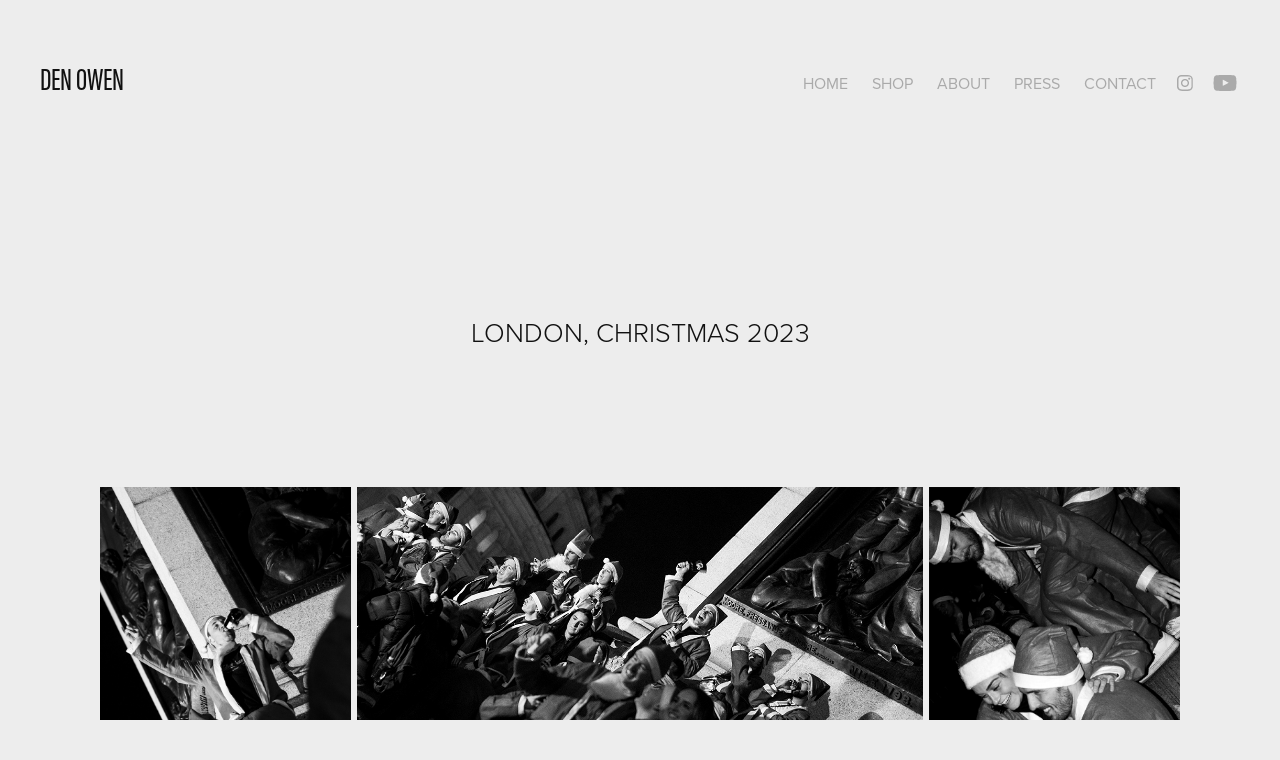

--- FILE ---
content_type: text/html; charset=utf-8
request_url: https://denowenphotography.com/christmas-london-2023
body_size: 5236
content:
<!DOCTYPE HTML>
<html lang="en-US">
<head>
  <meta charset="UTF-8" />
  <meta name="viewport" content="width=device-width, initial-scale=1" />
      <meta name="keywords"  content="monochrome,street photography,bnw,omsystem,olympus,M.Zuiko,OM-D,abstract photography,long exposure" />
      <meta name="description"  content="Den Owen is a photographer born and raised in London, England. He works primarily in black and white creating high contrast photos that portray the reality of everyday life in an urban environment and beyond. " />
      <meta name="twitter:card"  content="summary_large_image" />
      <meta name="twitter:site"  content="@AdobePortfolio" />
      <meta  property="og:title" content="Den Owen - London, Christmas 2023" />
      <meta  property="og:description" content="Den Owen is a photographer born and raised in London, England. He works primarily in black and white creating high contrast photos that portray the reality of everyday life in an urban environment and beyond. " />
      <meta  property="og:image" content="https://cdn.myportfolio.com/8cfe173e-8800-4ae7-99e2-82f83e1db9d0/dc64ac2a-0aa2-460d-b7c3-5e3ac653ef05_rwc_0x0x300x300x300.jpg?h=477cc18f67695d0b4af3d80f887a99b6" />
        <link rel="icon" href="https://cdn.myportfolio.com/8cfe173e-8800-4ae7-99e2-82f83e1db9d0/10964225-40be-4417-abd0-92e9122c5d24_carw_1x1x32.jpg?h=541bc73394779dd4d6234ac9b772e3c3" />
        <link rel="apple-touch-icon" href="https://cdn.myportfolio.com/8cfe173e-8800-4ae7-99e2-82f83e1db9d0/410a2a6e-c69b-4fa5-bcdd-841867e99d43_carw_1x1x180.jpg?h=8832444cffbee4ac7df57f8cbaadde06" />
      <link rel="stylesheet" href="/dist/css/main.css" type="text/css" />
      <link rel="stylesheet" href="https://cdn.myportfolio.com/8cfe173e-8800-4ae7-99e2-82f83e1db9d0/971eb307647de159616a4d929b7d2c181716988280.css?h=1272d3be16ce98e7280154136d67b862" type="text/css" />
    <link rel="canonical" href="https://denowenphotography.com/christmas-london-2023" />
      <title>Den Owen - London, Christmas 2023</title>
    <script type="text/javascript" src="//use.typekit.net/ik/[base64].js?cb=35f77bfb8b50944859ea3d3804e7194e7a3173fb" async onload="
    try {
      window.Typekit.load();
    } catch (e) {
      console.warn('Typekit not loaded.');
    }
    "></script>
</head>
  <body class="transition-enabled">  <div class='page-background-video page-background-video-with-panel'>
  </div>
  <div class="js-responsive-nav">
    <div class="responsive-nav has-social">
      <div class="close-responsive-click-area js-close-responsive-nav">
        <div class="close-responsive-button"></div>
      </div>
          <div class="nav-container">
            <nav data-hover-hint="nav">
                <div class="gallery-title"><a href="/home" >Home</a></div>
      <div class="page-title">
        <a href="/shop" >Shop</a>
      </div>
      <div class="page-title">
        <a href="/about" >ABOUT</a>
      </div>
      <div class="page-title">
        <a href="/press" >Press</a>
      </div>
      <div class="page-title">
        <a href="/contact" >Contact</a>
      </div>
                <div class="social pf-nav-social" data-hover-hint="navSocialIcons">
                  <ul>
                          <li>
                            <a href="https://www.instagram.com/den_owen_photography/?hl=en-gb" target="_blank">
                              <svg version="1.1" id="Layer_1" xmlns="http://www.w3.org/2000/svg" xmlns:xlink="http://www.w3.org/1999/xlink" viewBox="0 0 30 24" style="enable-background:new 0 0 30 24;" xml:space="preserve" class="icon">
                              <g>
                                <path d="M15,5.4c2.1,0,2.4,0,3.2,0c0.8,0,1.2,0.2,1.5,0.3c0.4,0.1,0.6,0.3,0.9,0.6c0.3,0.3,0.5,0.5,0.6,0.9
                                  c0.1,0.3,0.2,0.7,0.3,1.5c0,0.8,0,1.1,0,3.2s0,2.4,0,3.2c0,0.8-0.2,1.2-0.3,1.5c-0.1,0.4-0.3,0.6-0.6,0.9c-0.3,0.3-0.5,0.5-0.9,0.6
                                  c-0.3,0.1-0.7,0.2-1.5,0.3c-0.8,0-1.1,0-3.2,0s-2.4,0-3.2,0c-0.8,0-1.2-0.2-1.5-0.3c-0.4-0.1-0.6-0.3-0.9-0.6
                                  c-0.3-0.3-0.5-0.5-0.6-0.9c-0.1-0.3-0.2-0.7-0.3-1.5c0-0.8,0-1.1,0-3.2s0-2.4,0-3.2c0-0.8,0.2-1.2,0.3-1.5c0.1-0.4,0.3-0.6,0.6-0.9
                                  c0.3-0.3,0.5-0.5,0.9-0.6c0.3-0.1,0.7-0.2,1.5-0.3C12.6,5.4,12.9,5.4,15,5.4 M15,4c-2.2,0-2.4,0-3.3,0c-0.9,0-1.4,0.2-1.9,0.4
                                  c-0.5,0.2-1,0.5-1.4,0.9C7.9,5.8,7.6,6.2,7.4,6.8C7.2,7.3,7.1,7.9,7,8.7C7,9.6,7,9.8,7,12s0,2.4,0,3.3c0,0.9,0.2,1.4,0.4,1.9
                                  c0.2,0.5,0.5,1,0.9,1.4c0.4,0.4,0.9,0.7,1.4,0.9c0.5,0.2,1.1,0.3,1.9,0.4c0.9,0,1.1,0,3.3,0s2.4,0,3.3,0c0.9,0,1.4-0.2,1.9-0.4
                                  c0.5-0.2,1-0.5,1.4-0.9c0.4-0.4,0.7-0.9,0.9-1.4c0.2-0.5,0.3-1.1,0.4-1.9c0-0.9,0-1.1,0-3.3s0-2.4,0-3.3c0-0.9-0.2-1.4-0.4-1.9
                                  c-0.2-0.5-0.5-1-0.9-1.4c-0.4-0.4-0.9-0.7-1.4-0.9c-0.5-0.2-1.1-0.3-1.9-0.4C17.4,4,17.2,4,15,4L15,4L15,4z"/>
                                <path d="M15,7.9c-2.3,0-4.1,1.8-4.1,4.1s1.8,4.1,4.1,4.1s4.1-1.8,4.1-4.1S17.3,7.9,15,7.9L15,7.9z M15,14.7c-1.5,0-2.7-1.2-2.7-2.7
                                  c0-1.5,1.2-2.7,2.7-2.7s2.7,1.2,2.7,2.7C17.7,13.5,16.5,14.7,15,14.7L15,14.7z"/>
                                <path d="M20.2,7.7c0,0.5-0.4,1-1,1s-1-0.4-1-1s0.4-1,1-1S20.2,7.2,20.2,7.7L20.2,7.7z"/>
                              </g>
                              </svg>
                            </a>
                          </li>
                          <li>
                            <a href="https://www.youtube.com/@den_owen_photography" target="_blank">
                              <svg xmlns="http://www.w3.org/2000/svg" xmlns:xlink="http://www.w3.org/1999/xlink" version="1.1" id="Layer_1" viewBox="0 0 30 24" xml:space="preserve" class="icon"><path d="M26.15 16.54c0 0-0.22 1.57-0.9 2.26c-0.87 0.91-1.84 0.91-2.28 0.96C19.78 20 15 20 15 20 s-5.91-0.05-7.74-0.23c-0.51-0.09-1.64-0.07-2.51-0.97c-0.68-0.69-0.91-2.26-0.91-2.26s-0.23-1.84-0.23-3.68v-1.73 c0-1.84 0.23-3.68 0.23-3.68s0.22-1.57 0.91-2.26c0.87-0.91 1.83-0.91 2.28-0.96C10.22 4 15 4 15 4H15c0 0 4.8 0 8 0.2 c0.44 0.1 1.4 0.1 2.3 0.96c0.68 0.7 0.9 2.3 0.9 2.26s0.23 1.8 0.2 3.68v1.73C26.38 14.7 26.1 16.5 26.1 16.54z M12.65 8.56l0 6.39l6.15-3.18L12.65 8.56z"/></svg>
                            </a>
                          </li>
                  </ul>
                </div>
            </nav>
          </div>
    </div>
  </div>
  <div class="site-wrap cfix js-site-wrap">
    <div class="site-container">
      <div class="site-content e2e-site-content">
        <header class="site-header">
          <div class="logo-container">
              <div class="logo-wrap" data-hover-hint="logo">
                    <div class="logo e2e-site-logo-text logo-text  ">
    <a href="/home" class="preserve-whitespace">Den Owen</a>

</div>
              </div>
  <div class="hamburger-click-area js-hamburger">
    <div class="hamburger">
      <i></i>
      <i></i>
      <i></i>
    </div>
  </div>
          </div>
              <div class="nav-container">
                <nav data-hover-hint="nav">
                <div class="gallery-title"><a href="/home" >Home</a></div>
      <div class="page-title">
        <a href="/shop" >Shop</a>
      </div>
      <div class="page-title">
        <a href="/about" >ABOUT</a>
      </div>
      <div class="page-title">
        <a href="/press" >Press</a>
      </div>
      <div class="page-title">
        <a href="/contact" >Contact</a>
      </div>
                    <div class="social pf-nav-social" data-hover-hint="navSocialIcons">
                      <ul>
                              <li>
                                <a href="https://www.instagram.com/den_owen_photography/?hl=en-gb" target="_blank">
                                  <svg version="1.1" id="Layer_1" xmlns="http://www.w3.org/2000/svg" xmlns:xlink="http://www.w3.org/1999/xlink" viewBox="0 0 30 24" style="enable-background:new 0 0 30 24;" xml:space="preserve" class="icon">
                                  <g>
                                    <path d="M15,5.4c2.1,0,2.4,0,3.2,0c0.8,0,1.2,0.2,1.5,0.3c0.4,0.1,0.6,0.3,0.9,0.6c0.3,0.3,0.5,0.5,0.6,0.9
                                      c0.1,0.3,0.2,0.7,0.3,1.5c0,0.8,0,1.1,0,3.2s0,2.4,0,3.2c0,0.8-0.2,1.2-0.3,1.5c-0.1,0.4-0.3,0.6-0.6,0.9c-0.3,0.3-0.5,0.5-0.9,0.6
                                      c-0.3,0.1-0.7,0.2-1.5,0.3c-0.8,0-1.1,0-3.2,0s-2.4,0-3.2,0c-0.8,0-1.2-0.2-1.5-0.3c-0.4-0.1-0.6-0.3-0.9-0.6
                                      c-0.3-0.3-0.5-0.5-0.6-0.9c-0.1-0.3-0.2-0.7-0.3-1.5c0-0.8,0-1.1,0-3.2s0-2.4,0-3.2c0-0.8,0.2-1.2,0.3-1.5c0.1-0.4,0.3-0.6,0.6-0.9
                                      c0.3-0.3,0.5-0.5,0.9-0.6c0.3-0.1,0.7-0.2,1.5-0.3C12.6,5.4,12.9,5.4,15,5.4 M15,4c-2.2,0-2.4,0-3.3,0c-0.9,0-1.4,0.2-1.9,0.4
                                      c-0.5,0.2-1,0.5-1.4,0.9C7.9,5.8,7.6,6.2,7.4,6.8C7.2,7.3,7.1,7.9,7,8.7C7,9.6,7,9.8,7,12s0,2.4,0,3.3c0,0.9,0.2,1.4,0.4,1.9
                                      c0.2,0.5,0.5,1,0.9,1.4c0.4,0.4,0.9,0.7,1.4,0.9c0.5,0.2,1.1,0.3,1.9,0.4c0.9,0,1.1,0,3.3,0s2.4,0,3.3,0c0.9,0,1.4-0.2,1.9-0.4
                                      c0.5-0.2,1-0.5,1.4-0.9c0.4-0.4,0.7-0.9,0.9-1.4c0.2-0.5,0.3-1.1,0.4-1.9c0-0.9,0-1.1,0-3.3s0-2.4,0-3.3c0-0.9-0.2-1.4-0.4-1.9
                                      c-0.2-0.5-0.5-1-0.9-1.4c-0.4-0.4-0.9-0.7-1.4-0.9c-0.5-0.2-1.1-0.3-1.9-0.4C17.4,4,17.2,4,15,4L15,4L15,4z"/>
                                    <path d="M15,7.9c-2.3,0-4.1,1.8-4.1,4.1s1.8,4.1,4.1,4.1s4.1-1.8,4.1-4.1S17.3,7.9,15,7.9L15,7.9z M15,14.7c-1.5,0-2.7-1.2-2.7-2.7
                                      c0-1.5,1.2-2.7,2.7-2.7s2.7,1.2,2.7,2.7C17.7,13.5,16.5,14.7,15,14.7L15,14.7z"/>
                                    <path d="M20.2,7.7c0,0.5-0.4,1-1,1s-1-0.4-1-1s0.4-1,1-1S20.2,7.2,20.2,7.7L20.2,7.7z"/>
                                  </g>
                                  </svg>
                                </a>
                              </li>
                              <li>
                                <a href="https://www.youtube.com/@den_owen_photography" target="_blank">
                                  <svg xmlns="http://www.w3.org/2000/svg" xmlns:xlink="http://www.w3.org/1999/xlink" version="1.1" id="Layer_1" viewBox="0 0 30 24" xml:space="preserve" class="icon"><path d="M26.15 16.54c0 0-0.22 1.57-0.9 2.26c-0.87 0.91-1.84 0.91-2.28 0.96C19.78 20 15 20 15 20 s-5.91-0.05-7.74-0.23c-0.51-0.09-1.64-0.07-2.51-0.97c-0.68-0.69-0.91-2.26-0.91-2.26s-0.23-1.84-0.23-3.68v-1.73 c0-1.84 0.23-3.68 0.23-3.68s0.22-1.57 0.91-2.26c0.87-0.91 1.83-0.91 2.28-0.96C10.22 4 15 4 15 4H15c0 0 4.8 0 8 0.2 c0.44 0.1 1.4 0.1 2.3 0.96c0.68 0.7 0.9 2.3 0.9 2.26s0.23 1.8 0.2 3.68v1.73C26.38 14.7 26.1 16.5 26.1 16.54z M12.65 8.56l0 6.39l6.15-3.18L12.65 8.56z"/></svg>
                                </a>
                              </li>
                      </ul>
                    </div>
                </nav>
              </div>
        </header>
        <main>
  <div class="page-container" data-context="page.page.container" data-hover-hint="pageContainer">
    <section class="page standard-modules">
        <header class="page-header content" data-context="pages" data-identity="id:p6578b7c6d2752b87ddc9b2eae247b19e9db7109ec368ae1ccfd8e" data-hover-hint="pageHeader" data-hover-hint-id="p6578b7c6d2752b87ddc9b2eae247b19e9db7109ec368ae1ccfd8e">
            <h1 class="title preserve-whitespace e2e-site-logo-text">London, Christmas 2023</h1>
        </header>
      <div class="page-content js-page-content" data-context="pages" data-identity="id:p6578b7c6d2752b87ddc9b2eae247b19e9db7109ec368ae1ccfd8e">
        <div id="project-canvas" class="js-project-modules modules content">
          <div id="project-modules">
              
              
              
              
              
              
              
              <div class="project-module module media_collection project-module-media_collection" data-id="m6578b8256af7d6b3dffaa69dbbe5210a0418001c9d79bd2ef7ca7"  style="padding-top: px;
padding-bottom: px;
  width: 90%;
">
  <div class="grid--main js-grid-main" data-grid-max-images="  3
">
    <div class="grid__item-container js-grid-item-container" data-flex-grow="173.33333333333" style="width:173.33333333333px; flex-grow:173.33333333333;" data-width="720" data-height="1080">
      <script type="text/html" class="js-lightbox-slide-content">
        <div class="grid__image-wrapper">
          <img src="https://cdn.myportfolio.com/8cfe173e-8800-4ae7-99e2-82f83e1db9d0/136e693c-c81d-49e5-b63f-86be62bb47e4_rw_1200.jpg?h=879c5475e47416a1dc1a0e2e9d4ba2c2" srcset="https://cdn.myportfolio.com/8cfe173e-8800-4ae7-99e2-82f83e1db9d0/136e693c-c81d-49e5-b63f-86be62bb47e4_rw_600.jpg?h=125416c75727ca5f37bdc0e11d2a59c7 600w,https://cdn.myportfolio.com/8cfe173e-8800-4ae7-99e2-82f83e1db9d0/136e693c-c81d-49e5-b63f-86be62bb47e4_rw_1200.jpg?h=879c5475e47416a1dc1a0e2e9d4ba2c2 720w," alt="©Den Owen" sizes="(max-width: 720px) 100vw, 720px">
            <div class="grid__image-caption-lightbox">
              <h6 class="grid__caption-text">©Den Owen</h6>
            </div>
        <div>
      </script>
      <img
        class="grid__item-image js-grid__item-image grid__item-image-lazy js-lazy"
        src="[data-uri]"
        alt="©Den Owen"
        data-src="https://cdn.myportfolio.com/8cfe173e-8800-4ae7-99e2-82f83e1db9d0/136e693c-c81d-49e5-b63f-86be62bb47e4_rw_1200.jpg?h=879c5475e47416a1dc1a0e2e9d4ba2c2"
        data-srcset="https://cdn.myportfolio.com/8cfe173e-8800-4ae7-99e2-82f83e1db9d0/136e693c-c81d-49e5-b63f-86be62bb47e4_rw_600.jpg?h=125416c75727ca5f37bdc0e11d2a59c7 600w,https://cdn.myportfolio.com/8cfe173e-8800-4ae7-99e2-82f83e1db9d0/136e693c-c81d-49e5-b63f-86be62bb47e4_rw_1200.jpg?h=879c5475e47416a1dc1a0e2e9d4ba2c2 720w,"
      >
        <div class="grid__image-caption">
          <h6 class="grid__caption-text">©Den Owen</h6>
        </div>
      <span class="grid__item-filler" style="padding-bottom:150%;"></span>
    </div>
    <div class="grid__item-container js-grid-item-container" data-flex-grow="390" style="width:390px; flex-grow:390;" data-width="1080" data-height="720">
      <script type="text/html" class="js-lightbox-slide-content">
        <div class="grid__image-wrapper">
          <img src="https://cdn.myportfolio.com/8cfe173e-8800-4ae7-99e2-82f83e1db9d0/60111f1f-82a7-4986-ba16-2e693d0a04cd_rw_1200.jpg?h=4af87a63e7589beb4321928f3ad6ba2a" srcset="https://cdn.myportfolio.com/8cfe173e-8800-4ae7-99e2-82f83e1db9d0/60111f1f-82a7-4986-ba16-2e693d0a04cd_rw_600.jpg?h=b3d56b455efeccc6248cd5adf34cf35e 600w,https://cdn.myportfolio.com/8cfe173e-8800-4ae7-99e2-82f83e1db9d0/60111f1f-82a7-4986-ba16-2e693d0a04cd_rw_1200.jpg?h=4af87a63e7589beb4321928f3ad6ba2a 1080w," alt="©Den Owen" sizes="(max-width: 1080px) 100vw, 1080px">
            <div class="grid__image-caption-lightbox">
              <h6 class="grid__caption-text">©Den Owen</h6>
            </div>
        <div>
      </script>
      <img
        class="grid__item-image js-grid__item-image grid__item-image-lazy js-lazy"
        src="[data-uri]"
        alt="©Den Owen"
        data-src="https://cdn.myportfolio.com/8cfe173e-8800-4ae7-99e2-82f83e1db9d0/60111f1f-82a7-4986-ba16-2e693d0a04cd_rw_1200.jpg?h=4af87a63e7589beb4321928f3ad6ba2a"
        data-srcset="https://cdn.myportfolio.com/8cfe173e-8800-4ae7-99e2-82f83e1db9d0/60111f1f-82a7-4986-ba16-2e693d0a04cd_rw_600.jpg?h=b3d56b455efeccc6248cd5adf34cf35e 600w,https://cdn.myportfolio.com/8cfe173e-8800-4ae7-99e2-82f83e1db9d0/60111f1f-82a7-4986-ba16-2e693d0a04cd_rw_1200.jpg?h=4af87a63e7589beb4321928f3ad6ba2a 1080w,"
      >
        <div class="grid__image-caption">
          <h6 class="grid__caption-text">©Den Owen</h6>
        </div>
      <span class="grid__item-filler" style="padding-bottom:66.666666666667%;"></span>
    </div>
    <div class="grid__item-container js-grid-item-container" data-flex-grow="173.33333333333" style="width:173.33333333333px; flex-grow:173.33333333333;" data-width="720" data-height="1080">
      <script type="text/html" class="js-lightbox-slide-content">
        <div class="grid__image-wrapper">
          <img src="https://cdn.myportfolio.com/8cfe173e-8800-4ae7-99e2-82f83e1db9d0/94c0d846-b766-4e7a-bdac-ad00f9940f5a_rw_1200.jpg?h=93af5b5a1214f6d7fdd79ab99cbc71dd" srcset="https://cdn.myportfolio.com/8cfe173e-8800-4ae7-99e2-82f83e1db9d0/94c0d846-b766-4e7a-bdac-ad00f9940f5a_rw_600.jpg?h=0cec5c5e32cace9cf4b4a4969ba90f68 600w,https://cdn.myportfolio.com/8cfe173e-8800-4ae7-99e2-82f83e1db9d0/94c0d846-b766-4e7a-bdac-ad00f9940f5a_rw_1200.jpg?h=93af5b5a1214f6d7fdd79ab99cbc71dd 720w," alt="©Den Owen" sizes="(max-width: 720px) 100vw, 720px">
            <div class="grid__image-caption-lightbox">
              <h6 class="grid__caption-text">©Den Owen</h6>
            </div>
        <div>
      </script>
      <img
        class="grid__item-image js-grid__item-image grid__item-image-lazy js-lazy"
        src="[data-uri]"
        alt="©Den Owen"
        data-src="https://cdn.myportfolio.com/8cfe173e-8800-4ae7-99e2-82f83e1db9d0/94c0d846-b766-4e7a-bdac-ad00f9940f5a_rw_1200.jpg?h=93af5b5a1214f6d7fdd79ab99cbc71dd"
        data-srcset="https://cdn.myportfolio.com/8cfe173e-8800-4ae7-99e2-82f83e1db9d0/94c0d846-b766-4e7a-bdac-ad00f9940f5a_rw_600.jpg?h=0cec5c5e32cace9cf4b4a4969ba90f68 600w,https://cdn.myportfolio.com/8cfe173e-8800-4ae7-99e2-82f83e1db9d0/94c0d846-b766-4e7a-bdac-ad00f9940f5a_rw_1200.jpg?h=93af5b5a1214f6d7fdd79ab99cbc71dd 720w,"
      >
        <div class="grid__image-caption">
          <h6 class="grid__caption-text">©Den Owen</h6>
        </div>
      <span class="grid__item-filler" style="padding-bottom:150%;"></span>
    </div>
    <div class="grid__item-container js-grid-item-container" data-flex-grow="173.33333333333" style="width:173.33333333333px; flex-grow:173.33333333333;" data-width="720" data-height="1080">
      <script type="text/html" class="js-lightbox-slide-content">
        <div class="grid__image-wrapper">
          <img src="https://cdn.myportfolio.com/8cfe173e-8800-4ae7-99e2-82f83e1db9d0/5d203cf5-4e25-4ebc-adcd-5cd2bd788ab0_rw_1200.jpg?h=c9ad91032dfa839c83e6b2ad24144aa0" srcset="https://cdn.myportfolio.com/8cfe173e-8800-4ae7-99e2-82f83e1db9d0/5d203cf5-4e25-4ebc-adcd-5cd2bd788ab0_rw_600.jpg?h=aafed4a37a28e8317dfe8ebe431ec5c9 600w,https://cdn.myportfolio.com/8cfe173e-8800-4ae7-99e2-82f83e1db9d0/5d203cf5-4e25-4ebc-adcd-5cd2bd788ab0_rw_1200.jpg?h=c9ad91032dfa839c83e6b2ad24144aa0 720w," alt="©Den Owen" sizes="(max-width: 720px) 100vw, 720px">
            <div class="grid__image-caption-lightbox">
              <h6 class="grid__caption-text">©Den Owen</h6>
            </div>
        <div>
      </script>
      <img
        class="grid__item-image js-grid__item-image grid__item-image-lazy js-lazy"
        src="[data-uri]"
        alt="©Den Owen"
        data-src="https://cdn.myportfolio.com/8cfe173e-8800-4ae7-99e2-82f83e1db9d0/5d203cf5-4e25-4ebc-adcd-5cd2bd788ab0_rw_1200.jpg?h=c9ad91032dfa839c83e6b2ad24144aa0"
        data-srcset="https://cdn.myportfolio.com/8cfe173e-8800-4ae7-99e2-82f83e1db9d0/5d203cf5-4e25-4ebc-adcd-5cd2bd788ab0_rw_600.jpg?h=aafed4a37a28e8317dfe8ebe431ec5c9 600w,https://cdn.myportfolio.com/8cfe173e-8800-4ae7-99e2-82f83e1db9d0/5d203cf5-4e25-4ebc-adcd-5cd2bd788ab0_rw_1200.jpg?h=c9ad91032dfa839c83e6b2ad24144aa0 720w,"
      >
        <div class="grid__image-caption">
          <h6 class="grid__caption-text">©Den Owen</h6>
        </div>
      <span class="grid__item-filler" style="padding-bottom:150%;"></span>
    </div>
    <div class="grid__item-container js-grid-item-container" data-flex-grow="173.33333333333" style="width:173.33333333333px; flex-grow:173.33333333333;" data-width="720" data-height="1080">
      <script type="text/html" class="js-lightbox-slide-content">
        <div class="grid__image-wrapper">
          <img src="https://cdn.myportfolio.com/8cfe173e-8800-4ae7-99e2-82f83e1db9d0/f3e57f46-6ab9-4dcf-a2fb-a262b0a9ae30_rw_1200.jpg?h=43413741b66a12c5e6a1a988c8e9fe84" srcset="https://cdn.myportfolio.com/8cfe173e-8800-4ae7-99e2-82f83e1db9d0/f3e57f46-6ab9-4dcf-a2fb-a262b0a9ae30_rw_600.jpg?h=c3c9da430e5572d079ec80fbaf698faf 600w,https://cdn.myportfolio.com/8cfe173e-8800-4ae7-99e2-82f83e1db9d0/f3e57f46-6ab9-4dcf-a2fb-a262b0a9ae30_rw_1200.jpg?h=43413741b66a12c5e6a1a988c8e9fe84 720w," alt="©Den Owen" sizes="(max-width: 720px) 100vw, 720px">
            <div class="grid__image-caption-lightbox">
              <h6 class="grid__caption-text">©Den Owen</h6>
            </div>
        <div>
      </script>
      <img
        class="grid__item-image js-grid__item-image grid__item-image-lazy js-lazy"
        src="[data-uri]"
        alt="©Den Owen"
        data-src="https://cdn.myportfolio.com/8cfe173e-8800-4ae7-99e2-82f83e1db9d0/f3e57f46-6ab9-4dcf-a2fb-a262b0a9ae30_rw_1200.jpg?h=43413741b66a12c5e6a1a988c8e9fe84"
        data-srcset="https://cdn.myportfolio.com/8cfe173e-8800-4ae7-99e2-82f83e1db9d0/f3e57f46-6ab9-4dcf-a2fb-a262b0a9ae30_rw_600.jpg?h=c3c9da430e5572d079ec80fbaf698faf 600w,https://cdn.myportfolio.com/8cfe173e-8800-4ae7-99e2-82f83e1db9d0/f3e57f46-6ab9-4dcf-a2fb-a262b0a9ae30_rw_1200.jpg?h=43413741b66a12c5e6a1a988c8e9fe84 720w,"
      >
        <div class="grid__image-caption">
          <h6 class="grid__caption-text">©Den Owen</h6>
        </div>
      <span class="grid__item-filler" style="padding-bottom:150%;"></span>
    </div>
    <div class="grid__item-container js-grid-item-container" data-flex-grow="173.33333333333" style="width:173.33333333333px; flex-grow:173.33333333333;" data-width="720" data-height="1080">
      <script type="text/html" class="js-lightbox-slide-content">
        <div class="grid__image-wrapper">
          <img src="https://cdn.myportfolio.com/8cfe173e-8800-4ae7-99e2-82f83e1db9d0/ab393c6c-381f-4f28-a919-a21e5786a4d4_rw_1200.jpg?h=7eefe2a18fd428f942c478ff68d18dd7" srcset="https://cdn.myportfolio.com/8cfe173e-8800-4ae7-99e2-82f83e1db9d0/ab393c6c-381f-4f28-a919-a21e5786a4d4_rw_600.jpg?h=f88a84c59b66ec99f17d7285cd55b70a 600w,https://cdn.myportfolio.com/8cfe173e-8800-4ae7-99e2-82f83e1db9d0/ab393c6c-381f-4f28-a919-a21e5786a4d4_rw_1200.jpg?h=7eefe2a18fd428f942c478ff68d18dd7 720w," alt="Carol Singers ©Den Owen" sizes="(max-width: 720px) 100vw, 720px">
            <div class="grid__image-caption-lightbox">
              <h6 class="grid__caption-text">Carol Singers ©Den Owen</h6>
            </div>
        <div>
      </script>
      <img
        class="grid__item-image js-grid__item-image grid__item-image-lazy js-lazy"
        src="[data-uri]"
        alt="Carol Singers ©Den Owen"
        data-src="https://cdn.myportfolio.com/8cfe173e-8800-4ae7-99e2-82f83e1db9d0/ab393c6c-381f-4f28-a919-a21e5786a4d4_rw_1200.jpg?h=7eefe2a18fd428f942c478ff68d18dd7"
        data-srcset="https://cdn.myportfolio.com/8cfe173e-8800-4ae7-99e2-82f83e1db9d0/ab393c6c-381f-4f28-a919-a21e5786a4d4_rw_600.jpg?h=f88a84c59b66ec99f17d7285cd55b70a 600w,https://cdn.myportfolio.com/8cfe173e-8800-4ae7-99e2-82f83e1db9d0/ab393c6c-381f-4f28-a919-a21e5786a4d4_rw_1200.jpg?h=7eefe2a18fd428f942c478ff68d18dd7 720w,"
      >
        <div class="grid__image-caption">
          <h6 class="grid__caption-text">Carol Singers ©Den Owen</h6>
        </div>
      <span class="grid__item-filler" style="padding-bottom:150%;"></span>
    </div>
    <div class="grid__item-container js-grid-item-container" data-flex-grow="390" style="width:390px; flex-grow:390;" data-width="1080" data-height="720">
      <script type="text/html" class="js-lightbox-slide-content">
        <div class="grid__image-wrapper">
          <img src="https://cdn.myportfolio.com/8cfe173e-8800-4ae7-99e2-82f83e1db9d0/2faad7da-e46d-4900-8f4f-5bea147eafe9_rw_1200.jpg?h=aae93450c9acfe17ca56b7a364dc82a4" srcset="https://cdn.myportfolio.com/8cfe173e-8800-4ae7-99e2-82f83e1db9d0/2faad7da-e46d-4900-8f4f-5bea147eafe9_rw_600.jpg?h=0a463a18d61b078ff5a8a36d5598a471 600w,https://cdn.myportfolio.com/8cfe173e-8800-4ae7-99e2-82f83e1db9d0/2faad7da-e46d-4900-8f4f-5bea147eafe9_rw_1200.jpg?h=aae93450c9acfe17ca56b7a364dc82a4 1080w," alt="©Den Owen" sizes="(max-width: 1080px) 100vw, 1080px">
            <div class="grid__image-caption-lightbox">
              <h6 class="grid__caption-text">©Den Owen</h6>
            </div>
        <div>
      </script>
      <img
        class="grid__item-image js-grid__item-image grid__item-image-lazy js-lazy"
        src="[data-uri]"
        alt="©Den Owen"
        data-src="https://cdn.myportfolio.com/8cfe173e-8800-4ae7-99e2-82f83e1db9d0/2faad7da-e46d-4900-8f4f-5bea147eafe9_rw_1200.jpg?h=aae93450c9acfe17ca56b7a364dc82a4"
        data-srcset="https://cdn.myportfolio.com/8cfe173e-8800-4ae7-99e2-82f83e1db9d0/2faad7da-e46d-4900-8f4f-5bea147eafe9_rw_600.jpg?h=0a463a18d61b078ff5a8a36d5598a471 600w,https://cdn.myportfolio.com/8cfe173e-8800-4ae7-99e2-82f83e1db9d0/2faad7da-e46d-4900-8f4f-5bea147eafe9_rw_1200.jpg?h=aae93450c9acfe17ca56b7a364dc82a4 1080w,"
      >
        <div class="grid__image-caption">
          <h6 class="grid__caption-text">©Den Owen</h6>
        </div>
      <span class="grid__item-filler" style="padding-bottom:66.666666666667%;"></span>
    </div>
    <div class="js-grid-spacer"></div>
  </div>
</div>

              
              
          </div>
        </div>
      </div>
    </section>
        <section class="back-to-top" data-hover-hint="backToTop">
          <a href="#"><span class="arrow">&uarr;</span><span class="preserve-whitespace">Back to Top</span></a>
        </section>
        <a class="back-to-top-fixed js-back-to-top back-to-top-fixed-with-panel" data-hover-hint="backToTop" data-hover-hint-placement="top-start" href="#">
          <svg version="1.1" id="Layer_1" xmlns="http://www.w3.org/2000/svg" xmlns:xlink="http://www.w3.org/1999/xlink" x="0px" y="0px"
           viewBox="0 0 26 26" style="enable-background:new 0 0 26 26;" xml:space="preserve" class="icon icon-back-to-top">
          <g>
            <path d="M13.8,1.3L21.6,9c0.1,0.1,0.1,0.3,0.2,0.4c0.1,0.1,0.1,0.3,0.1,0.4s0,0.3-0.1,0.4c-0.1,0.1-0.1,0.3-0.3,0.4
              c-0.1,0.1-0.2,0.2-0.4,0.3c-0.2,0.1-0.3,0.1-0.4,0.1c-0.1,0-0.3,0-0.4-0.1c-0.2-0.1-0.3-0.2-0.4-0.3L14.2,5l0,19.1
              c0,0.2-0.1,0.3-0.1,0.5c0,0.1-0.1,0.3-0.3,0.4c-0.1,0.1-0.2,0.2-0.4,0.3c-0.1,0.1-0.3,0.1-0.5,0.1c-0.1,0-0.3,0-0.4-0.1
              c-0.1-0.1-0.3-0.1-0.4-0.3c-0.1-0.1-0.2-0.2-0.3-0.4c-0.1-0.1-0.1-0.3-0.1-0.5l0-19.1l-5.7,5.7C6,10.8,5.8,10.9,5.7,11
              c-0.1,0.1-0.3,0.1-0.4,0.1c-0.2,0-0.3,0-0.4-0.1c-0.1-0.1-0.3-0.2-0.4-0.3c-0.1-0.1-0.1-0.2-0.2-0.4C4.1,10.2,4,10.1,4.1,9.9
              c0-0.1,0-0.3,0.1-0.4c0-0.1,0.1-0.3,0.3-0.4l7.7-7.8c0.1,0,0.2-0.1,0.2-0.1c0,0,0.1-0.1,0.2-0.1c0.1,0,0.2,0,0.2-0.1
              c0.1,0,0.1,0,0.2,0c0,0,0.1,0,0.2,0c0.1,0,0.2,0,0.2,0.1c0.1,0,0.1,0.1,0.2,0.1C13.7,1.2,13.8,1.2,13.8,1.3z"/>
          </g>
          </svg>
        </a>
  </div>
              <footer class="site-footer" data-hover-hint="footer">
                  <div class="social pf-footer-social" data-context="theme.footer" data-hover-hint="footerSocialIcons">
                    <ul>
                            <li>
                              <a href="https://www.instagram.com/den_owen_photography/?hl=en-gb" target="_blank">
                                <svg version="1.1" id="Layer_1" xmlns="http://www.w3.org/2000/svg" xmlns:xlink="http://www.w3.org/1999/xlink" viewBox="0 0 30 24" style="enable-background:new 0 0 30 24;" xml:space="preserve" class="icon">
                                <g>
                                  <path d="M15,5.4c2.1,0,2.4,0,3.2,0c0.8,0,1.2,0.2,1.5,0.3c0.4,0.1,0.6,0.3,0.9,0.6c0.3,0.3,0.5,0.5,0.6,0.9
                                    c0.1,0.3,0.2,0.7,0.3,1.5c0,0.8,0,1.1,0,3.2s0,2.4,0,3.2c0,0.8-0.2,1.2-0.3,1.5c-0.1,0.4-0.3,0.6-0.6,0.9c-0.3,0.3-0.5,0.5-0.9,0.6
                                    c-0.3,0.1-0.7,0.2-1.5,0.3c-0.8,0-1.1,0-3.2,0s-2.4,0-3.2,0c-0.8,0-1.2-0.2-1.5-0.3c-0.4-0.1-0.6-0.3-0.9-0.6
                                    c-0.3-0.3-0.5-0.5-0.6-0.9c-0.1-0.3-0.2-0.7-0.3-1.5c0-0.8,0-1.1,0-3.2s0-2.4,0-3.2c0-0.8,0.2-1.2,0.3-1.5c0.1-0.4,0.3-0.6,0.6-0.9
                                    c0.3-0.3,0.5-0.5,0.9-0.6c0.3-0.1,0.7-0.2,1.5-0.3C12.6,5.4,12.9,5.4,15,5.4 M15,4c-2.2,0-2.4,0-3.3,0c-0.9,0-1.4,0.2-1.9,0.4
                                    c-0.5,0.2-1,0.5-1.4,0.9C7.9,5.8,7.6,6.2,7.4,6.8C7.2,7.3,7.1,7.9,7,8.7C7,9.6,7,9.8,7,12s0,2.4,0,3.3c0,0.9,0.2,1.4,0.4,1.9
                                    c0.2,0.5,0.5,1,0.9,1.4c0.4,0.4,0.9,0.7,1.4,0.9c0.5,0.2,1.1,0.3,1.9,0.4c0.9,0,1.1,0,3.3,0s2.4,0,3.3,0c0.9,0,1.4-0.2,1.9-0.4
                                    c0.5-0.2,1-0.5,1.4-0.9c0.4-0.4,0.7-0.9,0.9-1.4c0.2-0.5,0.3-1.1,0.4-1.9c0-0.9,0-1.1,0-3.3s0-2.4,0-3.3c0-0.9-0.2-1.4-0.4-1.9
                                    c-0.2-0.5-0.5-1-0.9-1.4c-0.4-0.4-0.9-0.7-1.4-0.9c-0.5-0.2-1.1-0.3-1.9-0.4C17.4,4,17.2,4,15,4L15,4L15,4z"/>
                                  <path d="M15,7.9c-2.3,0-4.1,1.8-4.1,4.1s1.8,4.1,4.1,4.1s4.1-1.8,4.1-4.1S17.3,7.9,15,7.9L15,7.9z M15,14.7c-1.5,0-2.7-1.2-2.7-2.7
                                    c0-1.5,1.2-2.7,2.7-2.7s2.7,1.2,2.7,2.7C17.7,13.5,16.5,14.7,15,14.7L15,14.7z"/>
                                  <path d="M20.2,7.7c0,0.5-0.4,1-1,1s-1-0.4-1-1s0.4-1,1-1S20.2,7.2,20.2,7.7L20.2,7.7z"/>
                                </g>
                                </svg>
                              </a>
                            </li>
                            <li>
                              <a href="https://www.youtube.com/@den_owen_photography" target="_blank">
                                <svg xmlns="http://www.w3.org/2000/svg" xmlns:xlink="http://www.w3.org/1999/xlink" version="1.1" id="Layer_1" viewBox="0 0 30 24" xml:space="preserve" class="icon"><path d="M26.15 16.54c0 0-0.22 1.57-0.9 2.26c-0.87 0.91-1.84 0.91-2.28 0.96C19.78 20 15 20 15 20 s-5.91-0.05-7.74-0.23c-0.51-0.09-1.64-0.07-2.51-0.97c-0.68-0.69-0.91-2.26-0.91-2.26s-0.23-1.84-0.23-3.68v-1.73 c0-1.84 0.23-3.68 0.23-3.68s0.22-1.57 0.91-2.26c0.87-0.91 1.83-0.91 2.28-0.96C10.22 4 15 4 15 4H15c0 0 4.8 0 8 0.2 c0.44 0.1 1.4 0.1 2.3 0.96c0.68 0.7 0.9 2.3 0.9 2.26s0.23 1.8 0.2 3.68v1.73C26.38 14.7 26.1 16.5 26.1 16.54z M12.65 8.56l0 6.39l6.15-3.18L12.65 8.56z"/></svg>
                              </a>
                            </li>
                    </ul>
                  </div>
                <div class="footer-text">
                  Copyright © 2024 Den Owen. All Rights Reserved.
                </div>
              </footer>
        </main>
      </div>
    </div>
  </div>
</body>
<script type="text/javascript">
  // fix for Safari's back/forward cache
  window.onpageshow = function(e) {
    if (e.persisted) { window.location.reload(); }
  };
</script>
  <script type="text/javascript">var __config__ = {"page_id":"p6578b7c6d2752b87ddc9b2eae247b19e9db7109ec368ae1ccfd8e","theme":{"name":"geometric"},"pageTransition":true,"linkTransition":true,"disableDownload":true,"localizedValidationMessages":{"required":"This field is required","Email":"This field must be a valid email address"},"lightbox":{"enabled":true,"color":{"opacity":0.95,"hex":"#000000"}},"cookie_banner":{"enabled":false}};</script>
  <script type="text/javascript" src="/site/translations?cb=35f77bfb8b50944859ea3d3804e7194e7a3173fb"></script>
  <script type="text/javascript" src="/dist/js/main.js?cb=35f77bfb8b50944859ea3d3804e7194e7a3173fb"></script>
</html>
